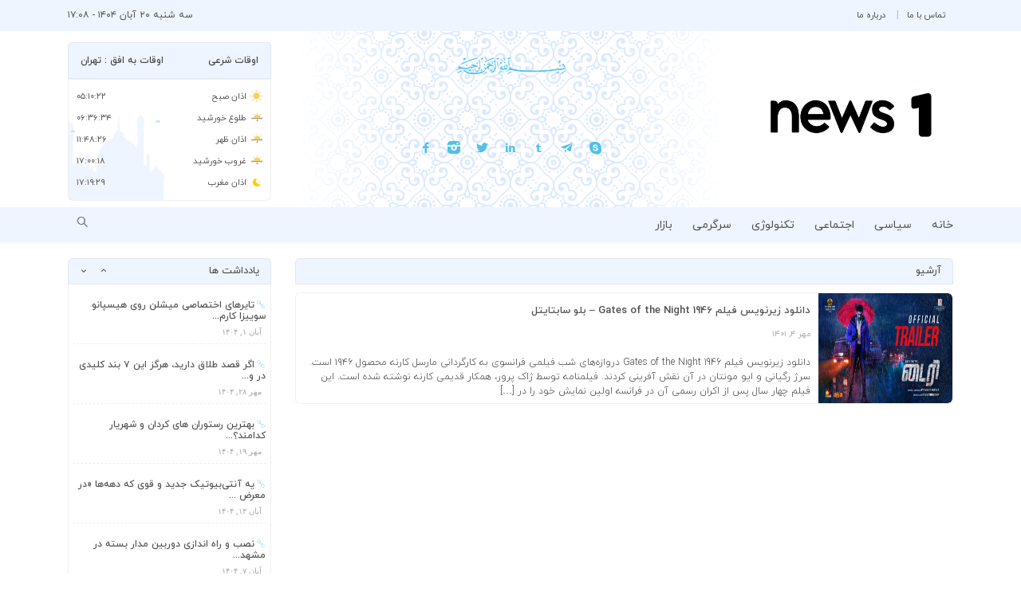

--- FILE ---
content_type: text/css
request_url: http://news-one.ir/wp-content/themes/dana/assets/css/fontim-codes.css?ver=6.8.3
body_size: 12253
content:

.fam-align-right:before { content: '\e800'; } /* '' */
.fam-ambulance:before { content: '\e801'; } /* '' */
.fam-american-sign-language-interpreting:before { content: '\e802'; } /* '' */
.fam-anchor:before { content: '\e803'; } /* '' */
.fam-angle-double-down:before { content: '\e804'; } /* '' */
.fam-angle-double-left:before { content: '\e805'; } /* '' */
.fam-angle-double-right:before { content: '\e806'; } /* '' */
.fam-angle-double-up:before { content: '\e807'; } /* '' */
.fam-angle-down:before { content: '\e808'; } /* '' */
.fam-angle-left:before { content: '\e809'; } /* '' */
.fam-angle-right:before { content: '\e80a'; } /* '' */
.fam-angle-up:before { content: '\e80b'; } /* '' */
.fam-apex:before { content: '\e80c'; } /* '' */
.fam-apex-square:before { content: '\e80d'; } /* '' */
.fam-archive:before { content: '\e80e'; } /* '' */
.fam-area-chart:before { content: '\e80f'; } /* '' */
.fam-arrow-circle-down:before { content: '\e810'; } /* '' */
.fam-arrow-circle-left:before { content: '\e811'; } /* '' */
.fam-arrow-circle-o-down:before { content: '\e812'; } /* '' */
.fam-arrow-circle-o-left:before { content: '\e813'; } /* '' */
.fam-arrow-circle-o-right:before { content: '\e814'; } /* '' */
.fam-arrow-circle-o-up:before { content: '\e815'; } /* '' */
.fam-arrow-circle-right:before { content: '\e816'; } /* '' */
.fam-arrow-circle-up:before { content: '\e817'; } /* '' */
.fam-arrow-down:before { content: '\e818'; } /* '' */
.fam-arrow-down-alt:before { content: '\e819'; } /* '' */
.fam-arrow-down-left-alt:before { content: '\e81a'; } /* '' */
.fam-arrow-down-right-alt:before { content: '\e81b'; } /* '' */
.fam-arrow-left:before { content: '\e81c'; } /* '' */
.fam-arrow-left-alt:before { content: '\e81d'; } /* '' */
.fam-arrow-right:before { content: '\e81e'; } /* '' */
.fam-arrow-right-alt:before { content: '\e81f'; } /* '' */
.fam-arrows:before { content: '\e820'; } /* '' */
.fam-arrows-alt:before { content: '\e821'; } /* '' */
.fam-arrows-h:before { content: '\e822'; } /* '' */
.fam-arrows-v:before { content: '\e823'; } /* '' */
.fam-arrow-up:before { content: '\e824'; } /* '' */
.fam-arrow-up-alt:before { content: '\e825'; } /* '' */
.fam-arrow-up-left-alt:before { content: '\e826'; } /* '' */
.fam-arrow-up-right-alt:before { content: '\e827'; } /* '' */
.fam-assistive-listening-systems:before { content: '\e828'; } /* '' */
.fam-asterisk:before { content: '\e829'; } /* '' */
.fam-at:before { content: '\e82a'; } /* '' */
.fam-audio-description:before { content: '\e82b'; } /* '' */
.fam-awesome-face:before { content: '\e82c'; } /* '' */
.fam-backward:before { content: '\e82d'; } /* '' */
.fam-badge-list:before { content: '\e82e'; } /* '' */
.fam-badges:before { content: '\e82f'; } /* '' */
.fam-balance-scale:before { content: '\e830'; } /* '' */
.fam-ban:before { content: '\e831'; } /* '' */
.fam-bar-chart:before { content: '\e832'; } /* '' */
.fam-bar-chart-horizontal:before { content: '\e833'; } /* '' */
.fam-barcode:before { content: '\e834'; } /* '' */
.fam-bath:before { content: '\e835'; } /* '' */
.fam-battery-empty:before { content: '\e836'; } /* '' */
.fam-battery-full:before { content: '\e837'; } /* '' */
.fam-battery-half:before { content: '\e838'; } /* '' */
.fam-battery-quarter:before { content: '\e839'; } /* '' */
.fam-battery-three-quarters:before { content: '\e83a'; } /* '' */
.fam-battleship:before { content: '\e83b'; } /* '' */
.fam-beer:before { content: '\e83c'; } /* '' */
.fam-bell:before { content: '\e83d'; } /* '' */
.fam-bell-o:before { content: '\e83e'; } /* '' */
.fam-bell-slash:before { content: '\e83f'; } /* '' */
.fam-bell-slash-o:before { content: '\e840'; } /* '' */
.fam-bicycle:before { content: '\e841'; } /* '' */
.fam-binoculars:before { content: '\e842'; } /* '' */
.fam-birthday-cake:before { content: '\e843'; } /* '' */
.fam-bitcoin:before { content: '\e844'; } /* '' */
.fam-blind:before { content: '\e845'; } /* '' */
.fam-bold:before { content: '\e846'; } /* '' */
.fam-bomb:before { content: '\e847'; } /* '' */
.fam-book:before { content: '\e848'; } /* '' */
.fam-bookmark:before { content: '\e849'; } /* '' */
.fam-bookmark-o:before { content: '\e84a'; } /* '' */
.fam-box-arrow-in-east:before { content: '\e84b'; } /* '' */
.fam-box-arrow-in-ne:before { content: '\e84c'; } /* '' */
.fam-box-arrow-in-north:before { content: '\e84d'; } /* '' */
.fam-box-arrow-in-nw:before { content: '\e84e'; } /* '' */
.fam-box-arrow-in-se:before { content: '\e84f'; } /* '' */
.fam-box-arrow-in-south:before { content: '\e850'; } /* '' */
.fam-box-arrow-in-sw:before { content: '\e851'; } /* '' */
.fam-box-arrow-in-west:before { content: '\e852'; } /* '' */
.fam-box-arrow-out-east:before { content: '\e853'; } /* '' */
.fam-box-arrow-out-north:before { content: '\e854'; } /* '' */
.fam-box-arrow-out-nw:before { content: '\e855'; } /* '' */
.fam-box-arrow-out-se:before { content: '\e856'; } /* '' */
.fam-box-arrow-out-south:before { content: '\e857'; } /* '' */
.fam-box-arrow-out-sw:before { content: '\e858'; } /* '' */
.fam-box-arrow-out-west:before { content: '\e859'; } /* '' */
.fam-box-plot-chart:before { content: '\e85a'; } /* '' */
.fam-braille:before { content: '\e85b'; } /* '' */
.fam-breadcrumb:before { content: '\e85c'; } /* '' */
.fam-briefcase:before { content: '\e85d'; } /* '' */
.fam-bubble-chart:before { content: '\e85e'; } /* '' */
.fam-bug:before { content: '\e85f'; } /* '' */
.fam-building:before { content: '\e860'; } /* '' */
.fam-building-o:before { content: '\e861'; } /* '' */
.fam-bullhorn:before { content: '\e862'; } /* '' */
.fam-bullseye:before { content: '\e863'; } /* '' */
.fam-bus:before { content: '\e864'; } /* '' */
.fam-button:before { content: '\e865'; } /* '' */
.fam-button-container:before { content: '\e866'; } /* '' */
.fam-button-group:before { content: '\e867'; } /* '' */
.fam-calculator:before { content: '\e868'; } /* '' */
.fam-calendar:before { content: '\e869'; } /* '' */
.fam-calendar-alarm:before { content: '\e86a'; } /* '' */
.fam-calendar-arrow-down:before { content: '\e86b'; } /* '' */
.fam-calendar-arrow-up:before { content: '\e86c'; } /* '' */
.fam-calendar-ban:before { content: '\e86d'; } /* '' */
.fam-calendar-bookmark:before { content: '\e86e'; } /* '' */
.fam-calendar-chart:before { content: '\e86f'; } /* '' */
.fam-calendar-check-o:before { content: '\e870'; } /* '' */
.fam-calendar-clock:before { content: '\e871'; } /* '' */
.fam-calendar-edit:before { content: '\e872'; } /* '' */
.fam-calendar-file:before { content: '\e873'; } /* '' */
.fam-calendar-heart:before { content: '\e874'; } /* '' */
.fam-calendar-lock:before { content: '\e875'; } /* '' */
.fam-calendar-minus-o:before { content: '\e876'; } /* '' */
.fam-calendar-new:before { content: '\e877'; } /* '' */
.fam-calendar-o:before { content: '\e878'; } /* '' */
.fam-calendar-plus-o:before { content: '\e879'; } /* '' */
.fam-calendar-pointer:before { content: '\e87a'; } /* '' */
.fam-calendar-search:before { content: '\e87b'; } /* '' */
.fam-calendar-times-o:before { content: '\e87c'; } /* '' */
.fam-calendar-user:before { content: '\e87d'; } /* '' */
.fam-calendar-wrench:before { content: '\e87e'; } /* '' */
.fam-camera:before { content: '\e87f'; } /* '' */
.fam-camera-retro:before { content: '\e880'; } /* '' */
.fam-car:before { content: '\e881'; } /* '' */
.fam-cards:before { content: '\e882'; } /* '' */
.fam-caret-down:before { content: '\e883'; } /* '' */
.fam-caret-left:before { content: '\e884'; } /* '' */
.fam-caret-right:before { content: '\e885'; } /* '' */
.fam-caret-up:before { content: '\e886'; } /* '' */
.fam-carousel:before { content: '\e887'; } /* '' */
.fam-cart-arrow-down:before { content: '\e888'; } /* '' */
.fam-cart-arrow-up:before { content: '\e889'; } /* '' */
.fam-cart-check:before { content: '\e88a'; } /* '' */
.fam-tumbler:before { content: '\e88b'; } /* '' */
.fam-cart-empty:before { content: '\e88c'; } /* '' */
.fam-cart-full:before { content: '\e88d'; } /* '' */
.fam-cart-heart:before { content: '\e88e'; } /* '' */
.fam-cart-lock:before { content: '\e88f'; } /* '' */
.fam-cart-magnifying-glass:before { content: '\e890'; } /* '' */
.fam-cart-plus:before { content: '\e891'; } /* '' */
.fam-cart-times:before { content: '\e892'; } /* '' */
.fam-cc:before { content: '\e893'; } /* '' */
.fam-certificate:before { content: '\e894'; } /* '' */
.fam-change-case:before { content: '\e895'; } /* '' */
.fam-check:before { content: '\e896'; } /* '' */
.fam-check-circle:before { content: '\e897'; } /* '' */
.fam-check-circle-o:before { content: '\e898'; } /* '' */
.fam-check-square:before { content: '\e899'; } /* '' */
.fam-check-square-o:before { content: '\e89a'; } /* '' */
.fam-chevron-circle-down:before { content: '\e89b'; } /* '' */
.fam-chevron-circle-left:before { content: '\e89c'; } /* '' */
.fam-chevron-circle-right:before { content: '\e89d'; } /* '' */
.fam-chevron-circle-up:before { content: '\e89e'; } /* '' */
.fam-chevron-down:before { content: '\e89f'; } /* '' */
.fam-chevron-left:before { content: '\e8a0'; } /* '' */
.fam-chevron-right:before { content: '\e8a1'; } /* '' */
.fam-chevron-up:before { content: '\e8a2'; } /* '' */
.fam-child:before { content: '\e8a3'; } /* '' */
.fam-circle:before { content: '\e8a4'; } /* '' */
.fam-circle-0-8:before { content: '\e8a5'; } /* '' */
.fam-circle-1-8:before { content: '\e8a6'; } /* '' */
.fam-circle-2-8:before { content: '\e8a7'; } /* '' */
.fam-circle-3-8:before { content: '\e8a8'; } /* '' */
.fam-circle-4-8:before { content: '\e8a9'; } /* '' */
.fam-circle-5-8:before { content: '\e8aa'; } /* '' */
.fam-circle-6-8:before { content: '\e8ab'; } /* '' */
.fam-circle-7-8:before { content: '\e8ac'; } /* '' */
.fam-circle-8-8:before { content: '\e8ad'; } /* '' */
.fam-circle-arrow-in-east:before { content: '\e8ae'; } /* '' */
.fam-circle-arrow-in-ne:before { content: '\e8af'; } /* '' */
.fam-circle-arrow-in-north:before { content: '\e8b0'; } /* '' */
.fam-circle-arrow-in-nw:before { content: '\e8b1'; } /* '' */
.fam-circle-arrow-in-se:before { content: '\e8b2'; } /* '' */
.fam-circle-arrow-in-south:before { content: '\e8b3'; } /* '' */
.fam-circle-arrow-in-sw:before { content: '\e8b4'; } /* '' */
.fam-circle-arrow-in-west:before { content: '\e8b5'; } /* '' */
.fam-circle-arrow-out-east:before { content: '\e8b6'; } /* '' */
.fam-circle-arrow-out-ne:before { content: '\e8b7'; } /* '' */
.fam-circle-arrow-out-north:before { content: '\e8b8'; } /* '' */
.fam-circle-arrow-out-nw:before { content: '\e8b9'; } /* '' */
.fam-circle-arrow-out-se:before { content: '\e8ba'; } /* '' */
.fam-circle-arrow-out-south:before { content: '\e8bb'; } /* '' */
.fam-circle-arrow-out-sw:before { content: '\e8bc'; } /* '' */
.fam-circle-arrow-out-west:before { content: '\e8bd'; } /* '' */
.fam-circle-o:before { content: '\e8be'; } /* '' */
.fam-circle-o-notch:before { content: '\e8bf'; } /* '' */
.fam-circle-thin:before { content: '\e8c0'; } /* '' */
.fam-clipboard:before { content: '\e8c1'; } /* '' */
.fam-clipboard-arrow-down:before { content: '\e8c2'; } /* '' */
.fam-clipboard-arrow-up:before { content: '\e8c3'; } /* '' */
.fam-clipboard-ban:before { content: '\e8c4'; } /* '' */
.fam-clipboard-bookmark:before { content: '\e8c5'; } /* '' */
.fam-clipboard-chart:before { content: '\e8c6'; } /* '' */
.fam-clipboard-check:before { content: '\e8c7'; } /* '' */
.fam-clipboard-check-alt:before { content: '\e8c8'; } /* '' */
.fam-clipboard-clock:before { content: '\e8c9'; } /* '' */
.fam-clipboard-edit:before { content: '\e8ca'; } /* '' */
.fam-clipboard-heart:before { content: '\e8cb'; } /* '' */
.fam-clipboard-list:before { content: '\e8cc'; } /* '' */
.fam-clipboard-lock:before { content: '\e8cd'; } /* '' */
.fam-clipboard-new:before { content: '\e8ce'; } /* '' */
.fam-clipboard-plus:before { content: '\e8cf'; } /* '' */
.fam-clipboard-pointer:before { content: '\e8d0'; } /* '' */
.fam-clipboard-search:before { content: '\e8d1'; } /* '' */
.fam-clipboard-user:before { content: '\e8d2'; } /* '' */
.fam-clipboard-wrench:before { content: '\e8d3'; } /* '' */
.fam-clipboard-x:before { content: '\e8d4'; } /* '' */
.fam-clock-o:before { content: '\e8d5'; } /* '' */
.fam-clone:before { content: '\e8d6'; } /* '' */
.fam-cloud:before { content: '\e8d7'; } /* '' */
.fam-cloud-ban:before { content: '\e8d8'; } /* '' */
.fam-cloud-bookmark:before { content: '\e8d9'; } /* '' */
.fam-cloud-chart:before { content: '\e8da'; } /* '' */
.fam-cloud-check:before { content: '\e8db'; } /* '' */
.fam-cloud-clock:before { content: '\e8dc'; } /* '' */
.fam-cloud-cursor:before { content: '\e8dd'; } /* '' */
.fam-cloud-download:before { content: '\e8de'; } /* '' */
.fam-cloud-edit:before { content: '\e8df'; } /* '' */
.fam-cloud-file:before { content: '\e8e0'; } /* '' */
.fam-cloud-heart:before { content: '\e8e1'; } /* '' */
.fam-cloud-lock:before { content: '\e8e2'; } /* '' */
.fam-cloud-new:before { content: '\e8e3'; } /* '' */
.fam-cloud-play:before { content: '\e8e4'; } /* '' */
.fam-cloud-plus:before { content: '\e8e5'; } /* '' */
.fam-cloud-pointer:before { content: '\e8e6'; } /* '' */
.fam-cloud-search:before { content: '\e8e7'; } /* '' */
.fam-cloud-upload:before { content: '\e8e8'; } /* '' */
.fam-cloud-user:before { content: '\e8e9'; } /* '' */
.fam-cloud-wrench:before { content: '\e8ea'; } /* '' */
.fam-cloud-x:before { content: '\e8eb'; } /* '' */
.fam-code:before { content: '\e8ec'; } /* '' */
.fam-code-fork:before { content: '\e8ed'; } /* '' */
.fam-code-group:before { content: '\e8ee'; } /* '' */
.fam-coffee:before { content: '\e8ef'; } /* '' */
.fam-collapsible:before { content: '\e8f0'; } /* '' */
.fam-columns:before { content: '\e8f1'; } /* '' */
.fam-combo-chart:before { content: '\e8f2'; } /* '' */
.fam-comment:before { content: '\e8f3'; } /* '' */
.fam-commenting:before { content: '\e8f4'; } /* '' */
.fam-commenting-o:before { content: '\e8f5'; } /* '' */
.fam-comment-o:before { content: '\e8f6'; } /* '' */
.fam-comments:before { content: '\e8f7'; } /* '' */
.fam-comments-o:before { content: '\e8f8'; } /* '' */
.fam-compass:before { content: '\e8f9'; } /* '' */
.fam-compress:before { content: '\e8fa'; } /* '' */
.fam-contacts:before { content: '\e8fb'; } /* '' */
.fam-copy:before { content: '\e8fc'; } /* '' */
.fam-copyright:before { content: '\e8fd'; } /* '' */
.fam-creative-commons:before { content: '\e8fe'; } /* '' */
.fam-credit-card:before { content: '\e8ff'; } /* '' */
.fam-credit-card-alt:before { content: '\e900'; } /* '' */
.fam-credit-card-terminal:before { content: '\e901'; } /* '' */
.fam-crop:before { content: '\e902'; } /* '' */
.fam-crosshairs:before { content: '\e903'; } /* '' */
.fam-cube:before { content: '\e904'; } /* '' */
.fam-cubes:before { content: '\e905'; } /* '' */
.fam-cutlery:before { content: '\e906'; } /* '' */
.fam-database:before { content: '\e907'; } /* '' */
.fam-database-arrow-down:before { content: '\e908'; } /* '' */
.fam-database-arrow-up:before { content: '\e909'; } /* '' */
.fam-database-ban:before { content: '\e90a'; } /* '' */
.fam-database-bookmark:before { content: '\e90b'; } /* '' */
.fam-database-chart:before { content: '\e90c'; } /* '' */
.fam-database-check:before { content: '\e90d'; } /* '' */
.fam-database-clock:before { content: '\e90e'; } /* '' */
.fam-database-cursor:before { content: '\e90f'; } /* '' */
.fam-database-edit:before { content: '\e910'; } /* '' */
.fam-database-file:before { content: '\e911'; } /* '' */
.fam-database-heart:before { content: '\e912'; } /* '' */
.fam-database-lock:before { content: '\e913'; } /* '' */
.fam-database-new:before { content: '\e914'; } /* '' */
.fam-database-play:before { content: '\e915'; } /* '' */
.fam-database-plus:before { content: '\e916'; } /* '' */
.fam-database-pointer:before { content: '\e917'; } /* '' */
.fam-database-search:before { content: '\e918'; } /* '' */
.fam-database-user:before { content: '\e919'; } /* '' */
.fam-database-wrench:before { content: '\e91a'; } /* '' */
.fam-database-x:before { content: '\e91b'; } /* '' */
.fam-deaf:before { content: '\e91c'; } /* '' */
.fam-design:before { content: '\e91d'; } /* '' */
.fam-desktop:before { content: '\e91e'; } /* '' */
.fam-dial-gauge-chart:before { content: '\e91f'; } /* '' */
.fam-diamond:before { content: '\e920'; } /* '' */
.fam-donut-chart:before { content: '\e921'; } /* '' */
.fam-dot-circle-o:before { content: '\e922'; } /* '' */
.fam-download:before { content: '\e923'; } /* '' */
.fam-download-alt:before { content: '\e924'; } /* '' */
.fam-dynamic-content:before { content: '\e925'; } /* '' */
.fam-eject:before { content: '\e926'; } /* '' */
.fam-ellipsis-h:before { content: '\e927'; } /* '' */
.fam-ellipsis-h-o:before { content: '\e928'; } /* '' */
.fam-ellipsis-v:before { content: '\e929'; } /* '' */
.fam-ellipsis-v-o:before { content: '\e92a'; } /* '' */
.fam-emoji-angry:before { content: '\e92b'; } /* '' */
.fam-emoji-astonished:before { content: '\e92c'; } /* '' */
.fam-emoji-big-eyes-smile:before { content: '\e92d'; } /* '' */
.fam-emoji-big-frown:before { content: '\e92e'; } /* '' */
.fam-emoji-cold-sweat:before { content: '\e92f'; } /* '' */
.fam-emoji-confounded:before { content: '\e930'; } /* '' */
.fam-emoji-confused:before { content: '\e931'; } /* '' */
.fam-emoji-cool:before { content: '\e932'; } /* '' */
.fam-emoji-cringe:before { content: '\e933'; } /* '' */
.fam-emoji-cry:before { content: '\e934'; } /* '' */
.fam-emoji-delicious:before { content: '\e935'; } /* '' */
.fam-emoji-disappointed:before { content: '\e936'; } /* '' */
.fam-emoji-disappointed-relieved:before { content: '\e937'; } /* '' */
.fam-emoji-expressionless:before { content: '\e938'; } /* '' */
.fam-emoji-fearful:before { content: '\e939'; } /* '' */
.fam-emoji-frown:before { content: '\e93a'; } /* '' */
.fam-emoji-grimace:before { content: '\e93b'; } /* '' */
.fam-emoji-grin-sweat:before { content: '\e93c'; } /* '' */
.fam-emoji-happy-smile:before { content: '\e93d'; } /* '' */
.fam-emoji-hushed:before { content: '\e93e'; } /* '' */
.fam-emoji-laughing:before { content: '\e93f'; } /* '' */
.fam-emoji-lol:before { content: '\e940'; } /* '' */
.fam-emoji-love:before { content: '\e941'; } /* '' */
.fam-emoji-mean:before { content: '\e942'; } /* '' */
.fam-emoji-nerd:before { content: '\e943'; } /* '' */
.fam-emoji-neutral:before { content: '\e944'; } /* '' */
.fam-emoji-no-mouth:before { content: '\e945'; } /* '' */
.fam-emoji-open-mouth:before { content: '\e946'; } /* '' */
.fam-emoji-pensive:before { content: '\e947'; } /* '' */
.fam-emoji-persevere:before { content: '\e948'; } /* '' */
.fam-emoji-pleased:before { content: '\e949'; } /* '' */
.fam-emoji-relieved:before { content: '\e94a'; } /* '' */
.fam-emoji-rotfl:before { content: '\e94b'; } /* '' */
.fam-emoji-scream:before { content: '\e94c'; } /* '' */
.fam-emoji-sleeping:before { content: '\e94d'; } /* '' */
.fam-emoji-sleepy:before { content: '\e94e'; } /* '' */
.fam-emoji-slight-frown:before { content: '\e94f'; } /* '' */
.fam-emoji-slight-smile:before { content: '\e950'; } /* '' */
.fam-emoji-smile:before { content: '\e951'; } /* '' */
.fam-emoji-smirk:before { content: '\e952'; } /* '' */
.fam-emoji-stuck-out-tounge:before { content: '\e953'; } /* '' */
.fam-emoji-stuck-out-tounge-closed-eyes:before { content: '\e954'; } /* '' */
.fam-emoji-stuck-out-tounge-wink:before { content: '\e955'; } /* '' */
.fam-emoji-sweet-smile:before { content: '\e956'; } /* '' */
.fam-emoji-tired:before { content: '\e957'; } /* '' */
.fam-emoji-unamused:before { content: '\e958'; } /* '' */
.fam-emoji-upside-down:before { content: '\e959'; } /* '' */
.fam-emoji-weary:before { content: '\e95a'; } /* '' */
.fam-emoji-wink:before { content: '\e95b'; } /* '' */
.fam-emoji-worry:before { content: '\e95c'; } /* '' */
.fam-emoji-zipper-mouth:before { content: '\e95d'; } /* '' */
.fam-envelope:before { content: '\e95e'; } /* '' */
.fam-envelope-arrow-down:before { content: '\e95f'; } /* '' */
.fam-envelope-arrow-up:before { content: '\e960'; } /* '' */
.fam-envelope-ban:before { content: '\e961'; } /* '' */
.fam-envelope-bookmark:before { content: '\e962'; } /* '' */
.fam-envelope-chart:before { content: '\e963'; } /* '' */
.fam-envelope-check:before { content: '\e964'; } /* '' */
.fam-envelope-clock:before { content: '\e965'; } /* '' */
.fam-envelope-cursor:before { content: '\e966'; } /* '' */
.fam-envelope-edit:before { content: '\e967'; } /* '' */
.fam-envelope-heart:before { content: '\e968'; } /* '' */
.fam-envelope-lock:before { content: '\e969'; } /* '' */
.fam-envelope-o:before { content: '\e96a'; } /* '' */
.fam-envelope-open:before { content: '\e96b'; } /* '' */
.fam-envelope-open-o:before { content: '\e96c'; } /* '' */
.fam-envelope-play:before { content: '\e96d'; } /* '' */
.fam-envelope-plus:before { content: '\e96e'; } /* '' */
.fam-envelope-pointer:before { content: '\e96f'; } /* '' */
.fam-envelope-search:before { content: '\e970'; } /* '' */
.fam-envelope-square:before { content: '\e971'; } /* '' */
.fam-envelope-user:before { content: '\e972'; } /* '' */
.fam-envelope-wrench:before { content: '\e973'; } /* '' */
.fam-envelope-x:before { content: '\e974'; } /* '' */
.fam-eraser:before { content: '\e975'; } /* '' */
.fam-euro:before { content: '\e976'; } /* '' */
.fam-exchange:before { content: '\e977'; } /* '' */
.fam-exclamation:before { content: '\e978'; } /* '' */
.fam-exclamation-circle:before { content: '\e979'; } /* '' */
.fam-exclamation-circle-o:before { content: '\e97a'; } /* '' */
.fam-exclamation-diamond:before { content: '\e97b'; } /* '' */
.fam-exclamation-diamond-o:before { content: '\e97c'; } /* '' */
.fam-exclamation-square:before { content: '\e97d'; } /* '' */
.fam-exclamation-square-o:before { content: '\e97e'; } /* '' */
.fam-exclamation-triangle-o:before { content: '\e97f'; } /* '' */
.fam-expand:before { content: '\e980'; } /* '' */
.fam-expand-collapse:before { content: '\e981'; } /* '' */
.fam-external-link:before { content: '\e982'; } /* '' */
.fam-external-link-square:before { content: '\e983'; } /* '' */
.fam-eye:before { content: '\e984'; } /* '' */
.fam-eyedropper:before { content: '\e985'; } /* '' */
.fam-eye-slash:before { content: '\e986'; } /* '' */
.fam-fast-backward:before { content: '\e987'; } /* '' */
.fam-fast-forward:before { content: '\e988'; } /* '' */
.fam-fax:before { content: '\e989'; } /* '' */
.fam-female:before { content: '\e98a'; } /* '' */
.fam-fighter-jet:before { content: '\e98b'; } /* '' */
.fam-fighter-jet-alt:before { content: '\e98c'; } /* '' */
.fam-file:before { content: '\e98d'; } /* '' */
.fam-file-arrow-down:before { content: '\e98e'; } /* '' */
.fam-file-arrow-up:before { content: '\e98f'; } /* '' */
.fam-file-ban:before { content: '\e990'; } /* '' */
.fam-file-bookmark:before { content: '\e991'; } /* '' */
.fam-file-chart:before { content: '\e992'; } /* '' */
.fam-file-check:before { content: '\e993'; } /* '' */
.fam-file-clock:before { content: '\e994'; } /* '' */
.fam-file-code-o:before { content: '\e995'; } /* '' */
.fam-file-cursor:before { content: '\e996'; } /* '' */
.fam-file-edit:before { content: '\e997'; } /* '' */
.fam-file-excel-o:before { content: '\e998'; } /* '' */
.fam-file-heart:before { content: '\e999'; } /* '' */
.fam-file-lock:before { content: '\e99a'; } /* '' */
.fam-file-new:before { content: '\e99b'; } /* '' */
.fam-file-o:before { content: '\e99c'; } /* '' */
.fam-file-pdf-o:before { content: '\e99d'; } /* '' */
.fam-file-picture-o:before { content: '\e99e'; } /* '' */
.fam-file-play:before { content: '\e99f'; } /* '' */
.fam-file-plus:before { content: '\e9a0'; } /* '' */
.fam-file-pointer:before { content: '\e9a1'; } /* '' */
.fam-file-powerpoint-o:before { content: '\e9a2'; } /* '' */
.fam-file-search:before { content: '\e9a3'; } /* '' */
.fam-file-sound-o:before { content: '\e9a4'; } /* '' */
.fam-file-sql:before { content: '\e9a5'; } /* '' */
.fam-file-text:before { content: '\e9a6'; } /* '' */
.fam-file-text-o:before { content: '\e9a7'; } /* '' */
.fam-file-user:before { content: '\e9a8'; } /* '' */
.fam-file-video-o:before { content: '\e9a9'; } /* '' */
.fam-file-word-o:before { content: '\e9aa'; } /* '' */
.fam-file-wrench:before { content: '\e9ab'; } /* '' */
.fam-file-x:before { content: '\e9ac'; } /* '' */
.fam-file-zip-o:before { content: '\e9ad'; } /* '' */
.fam-film:before { content: '\e9ae'; } /* '' */
.fam-filter:before { content: '\e9af'; } /* '' */
.fam-fire:before { content: '\e9b0'; } /* '' */
.fam-fire-extinguisher:before { content: '\e9b1'; } /* '' */
.fam-fit-to-height:before { content: '\e9b2'; } /* '' */
.fam-fit-to-size:before { content: '\e9b3'; } /* '' */
.fam-fit-to-width:before { content: '\e9b4'; } /* '' */
.fam-flag:before { content: '\e9b5'; } /* '' */
.fam-flag-checkered:before { content: '\e9b6'; } /* '' */
.fam-flag-o:before { content: '\e9b7'; } /* '' */
.fam-flash:before { content: '\e9b8'; } /* '' */
.fam-flashlight:before { content: '\e9b9'; } /* '' */
.fam-flask:before { content: '\e9ba'; } /* '' */
.fam-folder:before { content: '\e9bb'; } /* '' */
.fam-folder-arrow-down:before { content: '\e9bc'; } /* '' */
.fam-folder-arrow-up:before { content: '\e9bd'; } /* '' */
.fam-folder-ban:before { content: '\e9be'; } /* '' */
.fam-folder-bookmark:before { content: '\e9bf'; } /* '' */
.fam-folder-chart:before { content: '\e9c0'; } /* '' */
.fam-folder-check:before { content: '\e9c1'; } /* '' */
.fam-folder-clock:before { content: '\e9c2'; } /* '' */
.fam-folder-cloud:before { content: '\e9c3'; } /* '' */
.fam-folder-cursor:before { content: '\e9c4'; } /* '' */
.fam-folder-edit:before { content: '\e9c5'; } /* '' */
.fam-folder-file:before { content: '\e9c6'; } /* '' */
.fam-folder-heart:before { content: '\e9c7'; } /* '' */
.fam-folder-lock:before { content: '\e9c8'; } /* '' */
.fam-folder-network:before { content: '\e9c9'; } /* '' */
.fam-folder-new:before { content: '\e9ca'; } /* '' */
.fam-folder-o:before { content: '\e9cb'; } /* '' */
.fam-folder-open:before { content: '\e9cc'; } /* '' */
.fam-folder-open-o:before { content: '\e9cd'; } /* '' */
.fam-folder-play:before { content: '\e9ce'; } /* '' */
.fam-folder-plus:before { content: '\e9cf'; } /* '' */
.fam-folder-pointer:before { content: '\e9d0'; } /* '' */
.fam-folders:before { content: '\e9d1'; } /* '' */
.fam-folder-search:before { content: '\e9d2'; } /* '' */
.fam-folder-user:before { content: '\e9d3'; } /* '' */
.fam-folder-wrench:before { content: '\e9d4'; } /* '' */
.fam-folder-x:before { content: '\e9d5'; } /* '' */
.fam-font:before { content: '\e9d6'; } /* '' */
.fam-font-size:before { content: '\e9d7'; } /* '' */
.fam-font-size-decrease:before { content: '\e9d8'; } /* '' */
.fam-font-size-increase:before { content: '\e9d9'; } /* '' */
.fam-format:before { content: '\e9da'; } /* '' */
.fam-forms:before { content: '\e9db'; } /* '' */
.fam-forward:before { content: '\e9dc'; } /* '' */
.fam-frown-o:before { content: '\e9dd'; } /* '' */
.fam-function:before { content: '\e9de'; } /* '' */
.fam-funnel-chart:before { content: '\e9df'; } /* '' */
.fam-gamepad:before { content: '\e9e0'; } /* '' */
.fam-gantt-chart:before { content: '\e9e1'; } /* '' */
.fam-gbp:before { content: '\e9e2'; } /* '' */
.fam-gear:before { content: '\e9e3'; } /* '' */
.fam-gears:before { content: '\e9e4'; } /* '' */
.fam-genderless:before { content: '\e9e5'; } /* '' */
.fam-gift:before { content: '\e9e6'; } /* '' */
.fam-glass:before { content: '\e9e7'; } /* '' */
.fam-glasses:before { content: '\e9e8'; } /* '' */
.fam-globe:before { content: '\e9e9'; } /* '' */
.fam-hand-lizard-o:before { content: '\e9ea'; } /* '' */
.fam-hand-o-down:before { content: '\e9eb'; } /* '' */
.fam-hand-o-left:before { content: '\e9ec'; } /* '' */
.fam-hand-o-right:before { content: '\e9ed'; } /* '' */
.fam-hand-o-up:before { content: '\e9ee'; } /* '' */
.fam-hand-peace-o:before { content: '\e9ef'; } /* '' */
.fam-hand-pointer-o:before { content: '\e9f0'; } /* '' */
.fam-hand-rock-o:before { content: '\e9f1'; } /* '' */
.fam-hand-scissors-o:before { content: '\e9f2'; } /* '' */
.fam-handshake-o:before { content: '\e9f3'; } /* '' */
.fam-hand-spock-o:before { content: '\e9f4'; } /* '' */
.fam-hand-stop-o:before { content: '\e9f5'; } /* '' */
.fam-hardware:before { content: '\e9f6'; } /* '' */
.fam-hashtag:before { content: '\e9f7'; } /* '' */
.fam-hdd-o:before { content: '\e9f8'; } /* '' */
.fam-header:before { content: '\e9f9'; } /* '' */
.fam-headphones:before { content: '\e9fa'; } /* '' */
.fam-headset:before { content: '\e9fb'; } /* '' */
.fam-heart:before { content: '\e9fc'; } /* '' */
.fam-heartbeat:before { content: '\e9fd'; } /* '' */
.fam-heart-o:before { content: '\e9fe'; } /* '' */
.fam-helicopter:before { content: '\e9ff'; } /* '' */
.fam-hero:before { content: '\ea00'; } /* '' */
.fam-hipster:before { content: '\ea01'; } /* '' */
.fam-history:before { content: '\ea02'; } /* '' */
.fam-home:before { content: '\ea03'; } /* '' */
.fam-hospital-o:before { content: '\ea04'; } /* '' */
.fam-hotel:before { content: '\ea05'; } /* '' */
.fam-hourglass:before { content: '\ea06'; } /* '' */
.fam-hourglass-end:before { content: '\ea07'; } /* '' */
.fam-hourglass-half:before { content: '\ea08'; } /* '' */
.fam-hourglass-o:before { content: '\ea09'; } /* '' */
.fam-hourglass-start:before { content: '\ea0a'; } /* '' */
.fam-h-square:before { content: '\ea0b'; } /* '' */
.fam-i-cursor:before { content: '\ea0c'; } /* '' */
.fam-id-badge:before { content: '\ea0d'; } /* '' */
.fam-id-card:before { content: '\ea0e'; } /* '' */
.fam-id-card-o:before { content: '\ea0f'; } /* '' */
.fam-inbox:before { content: '\ea10'; } /* '' */
.fam-indent:before { content: '\ea11'; } /* '' */
.fam-index:before { content: '\ea12'; } /* '' */
.fam-industry:before { content: '\ea13'; } /* '' */
.fam-info:before { content: '\ea14'; } /* '' */
.fam-info-circle:before { content: '\ea15'; } /* '' */
.fam-info-circle-o:before { content: '\ea16'; } /* '' */
.fam-info-square:before { content: '\ea17'; } /* '' */
.fam-info-square-o:before { content: '\ea18'; } /* '' */
.fam-italic:before { content: '\ea19'; } /* '' */
.fam-key:before { content: '\ea1a'; } /* '' */
.fam-key-alt:before { content: '\ea1b'; } /* '' */
.fam-keyboard-o:before { content: '\ea1c'; } /* '' */
.fam-language:before { content: '\ea1d'; } /* '' */
.fam-laptop:before { content: '\ea1e'; } /* '' */
.fam-layers:before { content: '\ea1f'; } /* '' */
.fam-layout-1col-2col:before { content: '\ea20'; } /* '' */
.fam-layout-1col-3col:before { content: '\ea21'; } /* '' */
.fam-layout-1row-2row:before { content: '\ea22'; } /* '' */
.fam-layout-2col:before { content: '\ea23'; } /* '' */
.fam-layout-2col-1col:before { content: '\ea24'; } /* '' */
.fam-layout-2row:before { content: '\ea25'; } /* '' */
.fam-layout-2row-1row:before { content: '\ea26'; } /* '' */
.fam-layout-3col:before { content: '\ea27'; } /* '' */
.fam-layout-3col-1col:before { content: '\ea28'; } /* '' */
.fam-layout-3row:before { content: '\ea29'; } /* '' */
.fam-layout-blank:before { content: '\ea2a'; } /* '' */
.fam-layout-footer:before { content: '\ea2b'; } /* '' */
.fam-layout-grid-3x:before { content: '\ea2c'; } /* '' */
.fam-layout-header:before { content: '\ea2d'; } /* '' */
.fam-layout-header-1col-3col:before { content: '\ea2e'; } /* '' */
.fam-layout-header-2row:before { content: '\ea2f'; } /* '' */
.fam-layout-header-footer:before { content: '\ea30'; } /* '' */
.fam-layout-header-nav-left-cards:before { content: '\ea31'; } /* '' */
.fam-layout-header-nav-left-right-footer:before { content: '\ea32'; } /* '' */
.fam-layout-header-nav-right-cards:before { content: '\ea33'; } /* '' */
.fam-layout-header-sidebar-left:before { content: '\ea34'; } /* '' */
.fam-layout-header-sidebar-right:before { content: '\ea35'; } /* '' */
.fam-layout-list-left:before { content: '\ea36'; } /* '' */
.fam-layout-list-right:before { content: '\ea37'; } /* '' */
.fam-layout-modal-blank:before { content: '\ea38'; } /* '' */
.fam-layout-modal-columns:before { content: '\ea39'; } /* '' */
.fam-layout-modal-grid-2x:before { content: '\ea3a'; } /* '' */
.fam-layout-modal-header:before { content: '\ea3b'; } /* '' */
.fam-layout-modal-nav-left:before { content: '\ea3c'; } /* '' */
.fam-layout-modal-nav-right:before { content: '\ea3d'; } /* '' */
.fam-layout-modal-rows:before { content: '\ea3e'; } /* '' */
.fam-layout-nav-left:before { content: '\ea3f'; } /* '' */
.fam-layout-nav-left-cards:before { content: '\ea40'; } /* '' */
.fam-layout-nav-left-hamburger:before { content: '\ea41'; } /* '' */
.fam-layout-nav-left-hamburger-header:before { content: '\ea42'; } /* '' */
.fam-layout-nav-left-header-cards:before { content: '\ea43'; } /* '' */
.fam-layout-nav-left-header-header:before { content: '\ea44'; } /* '' */
.fam-layout-nav-left-right:before { content: '\ea45'; } /* '' */
.fam-layout-nav-left-right-header-footer:before { content: '\ea46'; } /* '' */
.fam-layout-nav-right:before { content: '\ea47'; } /* '' */
.fam-layout-nav-right-cards:before { content: '\ea48'; } /* '' */
.fam-layout-nav-right-hamburger:before { content: '\ea49'; } /* '' */
.fam-layout-nav-right-hamburger-header:before { content: '\ea4a'; } /* '' */
.fam-layout-nav-right-header:before { content: '\ea4b'; } /* '' */
.fam-layout-nav-right-header-cards:before { content: '\ea4c'; } /* '' */
.fam-layouts-grid-2x:before { content: '\ea4d'; } /* '' */
.fam-layout-sidebar-left:before { content: '\ea4e'; } /* '' */
.fam-layout-sidebar-right:before { content: '\ea4f'; } /* '' */
.fam-leaf:before { content: '\ea50'; } /* '' */
.fam-legal:before { content: '\ea51'; } /* '' */
.fam-lemon-o:before { content: '\ea52'; } /* '' */
.fam-level-down:before { content: '\ea53'; } /* '' */
.fam-level-up:before { content: '\ea54'; } /* '' */
.fam-lightbulb-o:before { content: '\ea55'; } /* '' */
.fam-line-area-chart:before { content: '\ea56'; } /* '' */
.fam-line-chart:before { content: '\ea57'; } /* '' */
.fam-link:before { content: '\ea58'; } /* '' */
.fam-list:before { content: '\ea59'; } /* '' */
.fam-list-alt:before { content: '\ea5a'; } /* '' */
.fam-list-ol:before { content: '\ea5b'; } /* '' */
.fam-list-ul:before { content: '\ea5c'; } /* '' */
.fam-location-arrow:before { content: '\ea5d'; } /* '' */
.fam-lock:before { content: '\ea5e'; } /* '' */
.fam-lock-check:before { content: '\ea5f'; } /* '' */
.fam-lock-file:before { content: '\ea60'; } /* '' */
.fam-lock-new:before { content: '\ea61'; } /* '' */
.fam-lock-password:before { content: '\ea62'; } /* '' */
.fam-lock-plus:before { content: '\ea63'; } /* '' */
.fam-lock-user:before { content: '\ea64'; } /* '' */
.fam-lock-x:before { content: '\ea65'; } /* '' */
.fam-long-arrow-down:before { content: '\ea66'; } /* '' */
.fam-long-arrow-left:before { content: '\ea67'; } /* '' */
.fam-long-arrow-right:before { content: '\ea68'; } /* '' */
.fam-long-arrow-up:before { content: '\ea69'; } /* '' */
.fam-low-vision:before { content: '\ea6a'; } /* '' */
.fam-magic:before { content: '\ea6b'; } /* '' */
.fam-magnet:before { content: '\ea6c'; } /* '' */
.fam-male:before { content: '\ea6d'; } /* '' */
.fam-map:before { content: '\ea6e'; } /* '' */
.fam-map-marker:before { content: '\ea6f'; } /* '' */
.fam-map-o:before { content: '\ea70'; } /* '' */
.fam-map-pin:before { content: '\ea71'; } /* '' */
.fam-map-signs:before { content: '\ea72'; } /* '' */
.fam-mars:before { content: '\ea73'; } /* '' */
.fam-mars-double:before { content: '\ea74'; } /* '' */
.fam-mars-stroke:before { content: '\ea75'; } /* '' */
.fam-mars-stroke-h:before { content: '\ea76'; } /* '' */
.fam-mars-stroke-v:before { content: '\ea77'; } /* '' */
.fam-materialized-view:before { content: '\ea78'; } /* '' */
.fam-media-list:before { content: '\ea79'; } /* '' */
.fam-medkit:before { content: '\ea7a'; } /* '' */
.fam-meh-o:before { content: '\ea7b'; } /* '' */
.fam-mercury:before { content: '\ea7c'; } /* '' */
.fam-microchip:before { content: '\ea7d'; } /* '' */
.fam-microphone:before { content: '\ea7e'; } /* '' */
.fam-microphone-slash:before { content: '\ea7f'; } /* '' */
.fam-military-vehicle:before { content: '\ea80'; } /* '' */
.fam-minus:before { content: '\ea81'; } /* '' */
.fam-minus-circle:before { content: '\ea82'; } /* '' */
.fam-minus-circle-o:before { content: '\ea83'; } /* '' */
.fam-minus-square:before { content: '\ea84'; } /* '' */
.fam-minus-square-o:before { content: '\ea85'; } /* '' */
.fam-missile:before { content: '\ea86'; } /* '' */
.fam-mobile:before { content: '\ea87'; } /* '' */
.fam-modifier-25-percent:before { content: '\ea88'; } /* '' */
.fam-modifier-50-percent:before { content: '\ea89'; } /* '' */
.fam-modifier-75-percent:before { content: '\ea8a'; } /* '' */
.fam-modifier-100-percent:before { content: '\ea8b'; } /* '' */
.fam-modifier-arrow-down:before { content: '\ea8c'; } /* '' */
.fam-modifier-arrow-left:before { content: '\ea8d'; } /* '' */
.fam-modifier-arrow-right:before { content: '\ea8e'; } /* '' */
.fam-modifier-arrow-up:before { content: '\ea8f'; } /* '' */
.fam-modifier-blank:before { content: '\ea90'; } /* '' */
.fam-modifier-check:before { content: '\ea91'; } /* '' */
.fam-modifier-circle:before { content: '\ea92'; } /* '' */
.fam-modifier-clock:before { content: '\ea93'; } /* '' */
.fam-modifier-ellipsis-h:before { content: '\ea94'; } /* '' */
.fam-modifier-ellipsis-v:before { content: '\ea95'; } /* '' */
.fam-modifier-heart:before { content: '\ea96'; } /* '' */
.fam-modifier-information:before { content: '\ea97'; } /* '' */
.fam-modifier-minus:before { content: '\ea98'; } /* '' */
.fam-modifier-pause:before { content: '\ea99'; } /* '' */
.fam-modifier-play:before { content: '\ea9a'; } /* '' */
.fam-modifier-plus:before { content: '\ea9b'; } /* '' */
.fam-modifier-sleep:before { content: '\ea9c'; } /* '' */
.fam-modifier-star:before { content: '\ea9d'; } /* '' */
.fam-modifier-stop:before { content: '\ea9e'; } /* '' */
.fam-modifier-warning:before { content: '\ea9f'; } /* '' */
.fam-modifier-x:before { content: '\eaa0'; } /* '' */
.fam-money:before { content: '\eaa1'; } /* '' */
.fam-moon-o:before { content: '\eaa2'; } /* '' */
.fam-mortar-board:before { content: '\eaa3'; } /* '' */
.fam-motorcycle:before { content: '\eaa4'; } /* '' */
.fam-mouse-pointer:before { content: '\eaa5'; } /* '' */
.fam-music:before { content: '\eaa6'; } /* '' */
.fam-network-hub:before { content: '\eaa7'; } /* '' */
.fam-network-triangle:before { content: '\eaa8'; } /* '' */
.fam-neuter:before { content: '\eaa9'; } /* '' */
.fam-newspaper-o:before { content: '\eaaa'; } /* '' */
.fam-notebook:before { content: '\eaab'; } /* '' */
.fam-number-0:before { content: '\eaac'; } /* '' */
.fam-number-0-o:before { content: '\eaad'; } /* '' */
.fam-number-1:before { content: '\eaae'; } /* '' */
.fam-number-1-o:before { content: '\eaaf'; } /* '' */
.fam-number-2:before { content: '\eab0'; } /* '' */
.fam-number-2-o:before { content: '\eab1'; } /* '' */
.fam-number-3:before { content: '\eab2'; } /* '' */
.fam-number-3-o:before { content: '\eab3'; } /* '' */
.fam-number-4:before { content: '\eab4'; } /* '' */
.fam-number-4-o:before { content: '\eab5'; } /* '' */
.fam-number-5:before { content: '\eab6'; } /* '' */
.fam-number-5-o:before { content: '\eab7'; } /* '' */
.fam-number-6:before { content: '\eab8'; } /* '' */
.fam-number-6-o:before { content: '\eab9'; } /* '' */
.fam-number-7:before { content: '\eaba'; } /* '' */
.fam-number-7-o:before { content: '\eabb'; } /* '' */
.fam-number-8:before { content: '\eabc'; } /* '' */
.fam-number-8-o:before { content: '\eabd'; } /* '' */
.fam-number-9:before { content: '\eabe'; } /* '' */
.fam-number-9-o:before { content: '\eabf'; } /* '' */
.fam-object-group:before { content: '\eac0'; } /* '' */
.fam-object-ungroup:before { content: '\eac1'; } /* '' */
.fam-office-phone:before { content: '\eac2'; } /* '' */
.fam-outdent:before { content: '\eac3'; } /* '' */
.fam-package:before { content: '\eac4'; } /* '' */
.fam-padlock:before { content: '\eac5'; } /* '' */
.fam-padlock-unlock:before { content: '\eac6'; } /* '' */
.fam-page-bottom:before { content: '\eac7'; } /* '' */
.fam-page-first:before { content: '\eac8'; } /* '' */
.fam-page-last:before { content: '\eac9'; } /* '' */
.fam-page-top:before { content: '\eaca'; } /* '' */
.fam-paint-brush:before { content: '\eacb'; } /* '' */
.fam-paperclip:before { content: '\eacc'; } /* '' */
.fam-paragraph:before { content: '\eacd'; } /* '' */
.fam-paste:before { content: '\eace'; } /* '' */
.fam-pause:before { content: '\eacf'; } /* '' */
.fam-pause-circle:before { content: '\ead0'; } /* '' */
.fam-pause-circle-o:before { content: '\ead1'; } /* '' */
.fam-paw:before { content: '\ead2'; } /* '' */
.fam-pencil:before { content: '\ead3'; } /* '' */
.fam-pencil-square:before { content: '\ead4'; } /* '' */
.fam-pencil-square-o:before { content: '\ead5'; } /* '' */
.fam-percent:before { content: '\ead6'; } /* '' */
.fam-phone:before { content: '\ead7'; } /* '' */
.fam-phone-square:before { content: '\ead8'; } /* '' */
.fam-picture-o:before { content: '\ead9'; } /* '' */
.fam-pie-chart:before { content: '\eada'; } /* '' */
.fam-pie-chart-0:before { content: '\eadb'; } /* '' */
.fam-pie-chart-5:before { content: '\eadc'; } /* '' */
.fam-pie-chart-10:before { content: '\eadd'; } /* '' */
.fam-pie-chart-15:before { content: '\eade'; } /* '' */
.fam-pie-chart-20:before { content: '\eadf'; } /* '' */
.fam-pie-chart-25:before { content: '\eae0'; } /* '' */
.fam-pie-chart-30:before { content: '\eae1'; } /* '' */
.fam-pie-chart-35:before { content: '\eae2'; } /* '' */
.fam-pie-chart-40:before { content: '\eae3'; } /* '' */
.fam-pie-chart-45:before { content: '\eae4'; } /* '' */
.fam-pie-chart-50:before { content: '\eae5'; } /* '' */
.fam-pie-chart-55:before { content: '\eae6'; } /* '' */
.fam-pie-chart-60:before { content: '\eae7'; } /* '' */
.fam-pie-chart-65:before { content: '\eae8'; } /* '' */
.fam-pie-chart-70:before { content: '\eae9'; } /* '' */
.fam-pie-chart-75:before { content: '\eaea'; } /* '' */
.fam-pie-chart-80:before { content: '\eaeb'; } /* '' */
.fam-pie-chart-85:before { content: '\eaec'; } /* '' */
.fam-pie-chart-90:before { content: '\eaed'; } /* '' */
.fam-pie-chart-95:before { content: '\eaee'; } /* '' */
.fam-pie-chart-100:before { content: '\eaef'; } /* '' */
.fam-plane:before { content: '\eaf0'; } /* '' */
.fam-play:before { content: '\eaf1'; } /* '' */
.fam-play-circle:before { content: '\eaf2'; } /* '' */
.fam-play-circle-o:before { content: '\eaf3'; } /* '' */
.fam-plug:before { content: '\eaf4'; } /* '' */
.fam-plus:before { content: '\eaf5'; } /* '' */
.fam-plus-circle:before { content: '\eaf6'; } /* '' */
.fam-plus-circle-o:before { content: '\eaf7'; } /* '' */
.fam-plus-square:before { content: '\eaf8'; } /* '' */
.fam-plus-square-o:before { content: '\eaf9'; } /* '' */
.fam-podcast:before { content: '\eafa'; } /* '' */
.fam-polar-chart:before { content: '\eafb'; } /* '' */
.fam-power-off:before { content: '\eafc'; } /* '' */
.fam-pragma:before { content: '\eafd'; } /* '' */
.fam-print:before { content: '\eafe'; } /* '' */
.fam-procedure:before { content: '\eaff'; } /* '' */
.fam-puzzle-piece:before { content: '\eb00'; } /* '' */
.fam-pyramid-chart:before { content: '\eb01'; } /* '' */
.fam-qrcode:before { content: '\eb02'; } /* '' */
.fam-question:before { content: '\eb03'; } /* '' */
.fam-question-circle:before { content: '\eb04'; } /* '' */
.fam-question-circle-o:before { content: '\eb05'; } /* '' */
.fam-question-square:before { content: '\eb06'; } /* '' */
.fam-question-square-o:before { content: '\eb07'; } /* '' */
.fam-quote-left:before { content: '\eb08'; } /* '' */
.fam-quote-right:before { content: '\eb09'; } /* '' */
.fam-radar-chart:before { content: '\eb0a'; } /* '' */
.fam-random:before { content: '\eb0b'; } /* '' */
.fam-range-chart-area:before { content: '\eb0c'; } /* '' */
.fam-range-chart-bar:before { content: '\eb0d'; } /* '' */
.fam-recycle:before { content: '\eb0e'; } /* '' */
.fam-redo-alt:before { content: '\eb0f'; } /* '' */
.fam-redo-arrow:before { content: '\eb10'; } /* '' */
.fam-refresh:before { content: '\eb11'; } /* '' */
.fam-registered:before { content: '\eb12'; } /* '' */
.fam-reorder:before { content: '\eb13'; } /* '' */
.fam-reply:before { content: '\eb14'; } /* '' */
.fam-reply-all:before { content: '\eb15'; } /* '' */
.fam-retweet:before { content: '\eb16'; } /* '' */
.fam-road:before { content: '\eb17'; } /* '' */
.fam-rocket:before { content: '\eb18'; } /* '' */
.fam-rotate-right:before { content: '\eb19'; } /* '' */
.fam-rss:before { content: '\eb1a'; } /* '' */
.fam-rss-square:before { content: '\eb1b'; } /* '' */
.fam-ruble:before { content: '\eb1c'; } /* '' */
.fam-rupee:before { content: '\eb1d'; } /* '' */
.fam-save:before { content: '\eb1e'; } /* '' */
.fam-save-as:before { content: '\eb1f'; } /* '' */
.fam-scatter-chart:before { content: '\eb20'; } /* '' */
.fam-scissors:before { content: '\eb21'; } /* '' */
.fam-search:before { content: '\eb22'; } /* '' */
.fam-search-minus:before { content: '\eb23'; } /* '' */
.fam-search-plus:before { content: '\eb24'; } /* '' */
.fam-send:before { content: '\eb25'; } /* '' */
.fam-send-o:before { content: '\eb26'; } /* '' */
.fam-sequence:before { content: '\eb27'; } /* '' */
.fam-server:before { content: '\eb28'; } /* '' */
.fam-server-arrow-down:before { content: '\eb29'; } /* '' */
.fam-server-arrow-up:before { content: '\eb2a'; } /* '' */
.fam-server-ban:before { content: '\eb2b'; } /* '' */
.fam-server-bookmark:before { content: '\eb2c'; } /* '' */
.fam-server-chart:before { content: '\eb2d'; } /* '' */
.fam-server-check:before { content: '\eb2e'; } /* '' */
.fam-server-clock:before { content: '\eb2f'; } /* '' */
.fam-server-edit:before { content: '\eb30'; } /* '' */
.fam-server-file:before { content: '\eb31'; } /* '' */
.fam-server-heart:before { content: '\eb32'; } /* '' */
.fam-server-lock:before { content: '\eb33'; } /* '' */
.fam-server-new:before { content: '\eb34'; } /* '' */
.fam-server-play:before { content: '\eb35'; } /* '' */
.fam-server-plus:before { content: '\eb36'; } /* '' */
.fam-server-pointer:before { content: '\eb37'; } /* '' */
.fam-server-search:before { content: '\eb38'; } /* '' */
.fam-server-user:before { content: '\eb39'; } /* '' */
.fam-server-wrench:before { content: '\eb3a'; } /* '' */
.fam-server-x:before { content: '\eb3b'; } /* '' */
.fam-shapes:before { content: '\eb3c'; } /* '' */
.fam-share:before { content: '\eb3d'; } /* '' */
.fam-share2:before { content: '\eb3e'; } /* '' */
.fam-share-alt:before { content: '\eb3f'; } /* '' */
.fam-share-alt-square:before { content: '\eb40'; } /* '' */
.fam-share-square:before { content: '\eb41'; } /* '' */
.fam-share-square-o:before { content: '\eb42'; } /* '' */
.fam-sheqel:before { content: '\eb43'; } /* '' */
.fam-shield:before { content: '\eb44'; } /* '' */
.fam-ship:before { content: '\eb45'; } /* '' */
.fam-shopping-bag:before { content: '\eb46'; } /* '' */
.fam-shopping-basket:before { content: '\eb47'; } /* '' */
.fam-shopping-cart:before { content: '\eb48'; } /* '' */
.fam-shower:before { content: '\eb49'; } /* '' */
.fam-signal:before { content: '\eb4a'; } /* '' */
.fam-sign-in:before { content: '\eb4b'; } /* '' */
.fam-sign-language:before { content: '\eb4c'; } /* '' */
.fam-sign-out:before { content: '\eb4d'; } /* '' */
.fam-sitemap:before { content: '\eb4e'; } /* '' */
.fam-sitemap-horizontal:before { content: '\eb4f'; } /* '' */
.fam-sitemap-vertical:before { content: '\eb50'; } /* '' */
.fam-sliders:before { content: '\eb51'; } /* '' */
.fam-smile-o:before { content: '\eb52'; } /* '' */
.fam-snowflake:before { content: '\eb53'; } /* '' */
.fam-soccer-ball-o:before { content: '\eb54'; } /* '' */
.fam-sort-alpha-asc:before { content: '\eb55'; } /* '' */
.fam-sort-alpha-desc:before { content: '\eb56'; } /* '' */
.fam-sort-amount-asc:before { content: '\eb57'; } /* '' */
.fam-sort-amount-desc:before { content: '\eb58'; } /* '' */
.fam-sort-down:before { content: '\eb59'; } /* '' */
.fam-sort-numeric-asc:before { content: '\eb5a'; } /* '' */
.fam-sort-numeric-desc:before { content: '\eb5b'; } /* '' */
.fam-sort-up:before { content: '\eb5c'; } /* '' */
.fam-space-shuttle:before { content: '\eb5d'; } /* '' */
.fam-spinner:before { content: '\eb5e'; } /* '' */
.fam-spoon:before { content: '\eb5f'; } /* '' */
.fam-square:before { content: '\eb60'; } /* '' */
.fam-square-o:before { content: '\eb61'; } /* '' */
.fam-square-selected-o:before { content: '\eb62'; } /* '' */
.fam-star:before { content: '\eb63'; } /* '' */
.fam-star-half:before { content: '\eb64'; } /* '' */
.fam-star-half-o:before { content: '\eb65'; } /* '' */
.fam-star-o:before { content: '\eb66'; } /* '' */
.fam-step-backward:before { content: '\eb67'; } /* '' */
.fam-step-forward:before { content: '\eb68'; } /* '' */
.fam-stethoscope:before { content: '\eb69'; } /* '' */
.fam-sticky-note:before { content: '\eb6a'; } /* '' */
.fam-sticky-note-o:before { content: '\eb6b'; } /* '' */
.fam-stock-chart:before { content: '\eb6c'; } /* '' */
.fam-stop:before { content: '\eb6d'; } /* '' */
.fam-stop-circle:before { content: '\eb6e'; } /* '' */
.fam-stop-circle-o:before { content: '\eb6f'; } /* '' */
.fam-street-view:before { content: '\eb70'; } /* '' */
.fam-strikethrough:before { content: '\eb71'; } /* '' */
.fam-subscript:before { content: '\eb72'; } /* '' */
.fam-subway:before { content: '\eb73'; } /* '' */
.fam-suitcase:before { content: '\eb74'; } /* '' */
.fam-sun-o:before { content: '\eb75'; } /* '' */
.fam-superscript:before { content: '\eb76'; } /* '' */
.fam-support:before { content: '\eb77'; } /* '' */
.fam-synonym:before { content: '\eb78'; } /* '' */
.fam-table:before { content: '\eb79'; } /* '' */
.fam-table-arrow-down:before { content: '\eb7a'; } /* '' */
.fam-table-arrow-up:before { content: '\eb7b'; } /* '' */
.fam-table-ban:before { content: '\eb7c'; } /* '' */
.fam-table-bookmark:before { content: '\eb7d'; } /* '' */
.fam-table-chart:before { content: '\eb7e'; } /* '' */
.fam-table-check:before { content: '\eb7f'; } /* '' */
.fam-table-clock:before { content: '\eb80'; } /* '' */
.fam-table-cursor:before { content: '\eb81'; } /* '' */
.fam-table-edit:before { content: '\eb82'; } /* '' */
.fam-table-file:before { content: '\eb83'; } /* '' */
.fam-table-heart:before { content: '\eb84'; } /* '' */
.fam-table-lock:before { content: '\eb85'; } /* '' */
.fam-table-new:before { content: '\eb86'; } /* '' */
.fam-table-play:before { content: '\eb87'; } /* '' */
.fam-table-plus:before { content: '\eb88'; } /* '' */
.fam-table-pointer:before { content: '\eb89'; } /* '' */
.fam-table-search:before { content: '\eb8a'; } /* '' */
.fam-tablet:before { content: '\eb8b'; } /* '' */
.fam-table-user:before { content: '\eb8c'; } /* '' */
.fam-table-wrench:before { content: '\eb8d'; } /* '' */
.fam-table-x:before { content: '\eb8e'; } /* '' */
.fam-tabs:before { content: '\eb8f'; } /* '' */
.fam-tachometer:before { content: '\eb90'; } /* '' */
.fam-tag:before { content: '\eb91'; } /* '' */
.fam-tags:before { content: '\eb92'; } /* '' */
.fam-tank:before { content: '\eb93'; } /* '' */
.fam-tasks:before { content: '\eb94'; } /* '' */
.fam-taxi:before { content: '\eb95'; } /* '' */
.fam-terminal:before { content: '\eb96'; } /* '' */
.fam-text-height:before { content: '\eb97'; } /* '' */
.fam-text-width:before { content: '\eb98'; } /* '' */
.fam-th:before { content: '\eb99'; } /* '' */
.fam-thermometer:before { content: '\eb9a'; } /* '' */
.fam-thermometer-empty:before { content: '\eb9b'; } /* '' */
.fam-thermometer-half:before { content: '\eb9c'; } /* '' */
.fam-thermometer-quarter:before { content: '\eb9d'; } /* '' */
.fam-thermometer-three-quarters:before { content: '\eb9e'; } /* '' */
.fam-th-large:before { content: '\eb9f'; } /* '' */
.fam-th-list:before { content: '\eba0'; } /* '' */
.fam-thumbs-down:before { content: '\eba1'; } /* '' */
.fam-thumbs-o-down:before { content: '\eba2'; } /* '' */
.fam-thumbs-o-up:before { content: '\eba3'; } /* '' */
.fam-thumbs-up:before { content: '\eba4'; } /* '' */
.fam-thumb-tack:before { content: '\eba5'; } /* '' */
.fam-ticket:before { content: '\eba6'; } /* '' */
.fam-tiles-2x2:before { content: '\eba7'; } /* '' */
.fam-tiles-8:before { content: '\eba8'; } /* '' */
.fam-tiles-9:before { content: '\eba9'; } /* '' */
.fam-times:before { content: '\ebaa'; } /* '' */
.fam-times-circle:before { content: '\ebab'; } /* '' */
.fam-times-circle-o:before { content: '\ebac'; } /* '' */
.fam-times-rectangle:before { content: '\ebad'; } /* '' */
.fam-times-rectangle-o:before { content: '\ebae'; } /* '' */
.fam-times-square:before { content: '\ebaf'; } /* '' */
.fam-times-square-o:before { content: '\ebb0'; } /* '' */
.fam-tint:before { content: '\ebb1'; } /* '' */
.fam-toggle-down:before { content: '\ebb2'; } /* '' */
.fam-toggle-left:before { content: '\ebb3'; } /* '' */
.fam-toggle-off:before { content: '\ebb4'; } /* '' */
.fam-toggle-on:before { content: '\ebb5'; } /* '' */
.fam-toggle-right:before { content: '\ebb6'; } /* '' */
.fam-toggle-up:before { content: '\ebb7'; } /* '' */
.fam-tools:before { content: '\ebb8'; } /* '' */
.fam-trademark:before { content: '\ebb9'; } /* '' */
.fam-train:before { content: '\ebba'; } /* '' */
.fam-transgender:before { content: '\ebbb'; } /* '' */
.fam-transgender-alt:before { content: '\ebbc'; } /* '' */
.fam-trash:before { content: '\ebbd'; } /* '' */
.fam-trash-o:before { content: '\ebbe'; } /* '' */
.fam-tree:before { content: '\ebbf'; } /* '' */
.fam-tree-org:before { content: '\ebc0'; } /* '' */
.fam-trigger:before { content: '\ebc1'; } /* '' */
.fam-trophy:before { content: '\ebc2'; } /* '' */
.fam-truck:before { content: '\ebc3'; } /* '' */
.fam-tty:before { content: '\ebc4'; } /* '' */
.fam-turkish-lira:before { content: '\ebc5'; } /* '' */
.fam-tv:before { content: '\ebc6'; } /* '' */
.fam-umbrella:before { content: '\ebc7'; } /* '' */
.fam-underline:before { content: '\ebc8'; } /* '' */
.fam-undo:before { content: '\ebc9'; } /* '' */
.fam-undo-alt:before { content: '\ebca'; } /* '' */
.fam-undo-arrow:before { content: '\ebcb'; } /* '' */
.fam-universal-access:before { content: '\ebcc'; } /* '' */
.fam-university:before { content: '\ebcd'; } /* '' */
.fam-unlink:before { content: '\ebce'; } /* '' */
.fam-unlock:before { content: '\ebcf'; } /* '' */
.fam-unlock-alt:before { content: '\ebd0'; } /* '' */
.fam-unsorted:before { content: '\ebd1'; } /* '' */
.fam-upload:before { content: '\ebd2'; } /* '' */
.fam-upload-alt:before { content: '\ebd3'; } /* '' */
.fam-usd:before { content: '\ebd4'; } /* '' */
.fam-user:before { content: '\ebd5'; } /* '' */
.fam-user-arrow-down:before { content: '\ebd6'; } /* '' */
.fam-user-arrow-up:before { content: '\ebd7'; } /* '' */
.fam-user-ban:before { content: '\ebd8'; } /* '' */
.fam-user-chart:before { content: '\ebd9'; } /* '' */
.fam-user-check:before { content: '\ebda'; } /* '' */
.fam-user-circle:before { content: '\ebdb'; } /* '' */
.fam-user-circle-o:before { content: '\ebdc'; } /* '' */
.fam-user-clock:before { content: '\ebdd'; } /* '' */
.fam-user-cursor:before { content: '\ebde'; } /* '' */
.fam-user-edit:before { content: '\ebdf'; } /* '' */
.fam-user-graduate:before { content: '\ebe0'; } /* '' */
.fam-user-headset:before { content: '\ebe1'; } /* '' */
.fam-user-heart:before { content: '\ebe2'; } /* '' */
.fam-user-lock:before { content: '\ebe3'; } /* '' */
.fam-user-magnifying-glass:before { content: '\ebe4'; } /* '' */
.fam-user-man:before { content: '\ebe5'; } /* '' */
.fam-user-md:before { content: '\ebe6'; } /* '' */
.fam-user-play:before { content: '\ebe7'; } /* '' */
.fam-user-plus:before { content: '\ebe8'; } /* '' */
.fam-user-pointer:before { content: '\ebe9'; } /* '' */
.fam-users:before { content: '\ebea'; } /* '' */
.fam-users-chat:before { content: '\ebeb'; } /* '' */
.fam-user-secret:before { content: '\ebec'; } /* '' */
.fam-user-woman:before { content: '\ebed'; } /* '' */
.fam-user-wrench:before { content: '\ebee'; } /* '' */
.fam-user-x:before { content: '\ebef'; } /* '' */
.fam-variable:before { content: '\ebf0'; } /* '' */
.fam-venus:before { content: '\ebf1'; } /* '' */
.fam-venus-double:before { content: '\ebf2'; } /* '' */
.fam-venus-mars:before { content: '\ebf3'; } /* '' */
.fam-video-camera:before { content: '\ebf4'; } /* '' */
.fam-volume-control-phone:before { content: '\ebf5'; } /* '' */
.fam-volume-down:before { content: '\ebf6'; } /* '' */
.fam-volume-off:before { content: '\ebf7'; } /* '' */
.fam-volume-up:before { content: '\ebf8'; } /* '' */
.fam-warning:before { content: '\ebf9'; } /* '' */
.fam-wheelchair:before { content: '\ebfa'; } /* '' */
.fam-wheelchair-alt:before { content: '\ebfb'; } /* '' */
.fam-wifi:before { content: '\ebfc'; } /* '' */
.fam-window:before { content: '\ebfd'; } /* '' */
.fam-window-alt:before { content: '\ebfe'; } /* '' */
.fam-window-alt-2:before { content: '\ebff'; } /* '' */
.fam-window-arrow-down:before { content: '\ec00'; } /* '' */
.fam-window-arrow-up:before { content: '\ec01'; } /* '' */
.fam-window-ban:before { content: '\ec02'; } /* '' */
.fam-window-bookmark:before { content: '\ec03'; } /* '' */
.fam-window-chart:before { content: '\ec04'; } /* '' */
.fam-window-check:before { content: '\ec05'; } /* '' */
.fam-window-clock:before { content: '\ec06'; } /* '' */
.fam-window-cursor:before { content: '\ec07'; } /* '' */
.fam-window-edit:before { content: '\ec08'; } /* '' */
.fam-window-file:before { content: '\ec09'; } /* '' */
.fam-window-heart:before { content: '\ec0a'; } /* '' */
.fam-window-lock:before { content: '\ec0b'; } /* '' */
.fam-window-maximize:before { content: '\ec0c'; } /* '' */
.fam-window-minimize:before { content: '\ec0d'; } /* '' */
.fam-window-new:before { content: '\ec0e'; } /* '' */
.fam-window-play:before { content: '\ec0f'; } /* '' */
.fam-window-plus:before { content: '\ec10'; } /* '' */
.fam-window-pointer:before { content: '\ec11'; } /* '' */
.fam-window-restore:before { content: '\ec12'; } /* '' */
.fam-window-search:before { content: '\ec13'; } /* '' */
.fam-window-terminal:before { content: '\ec14'; } /* '' */
.fam-window-user:before { content: '\ec15'; } /* '' */
.fam-window-wrench:before { content: '\ec16'; } /* '' */
.fam-window-x:before { content: '\ec17'; } /* '' */
.fam-wizard:before { content: '\ec18'; } /* '' */
.fam-won:before { content: '\ec19'; } /* '' */
.fam-wrench:before { content: '\ec1a'; } /* '' */
.fam-x-axis:before { content: '\ec1b'; } /* '' */
.fam-y1-axis:before { content: '\ec1c'; } /* '' */
.fam-y2-axis:before { content: '\ec1d'; } /* '' */
.fam-y-axis:before { content: '\ec1e'; } /* '' */
.fam-yen:before { content: '\ec1f'; } /* '' */
.fam-address-book:before { content: '\ec20'; } /* '' */
.fam-address-book-o:before { content: '\ec21'; } /* '' */
.fam-address-card:before { content: '\ec22'; } /* '' */
.fam-address-card-o:before { content: '\ec23'; } /* '' */
.fam-adjust:before { content: '\ec24'; } /* '' */
.fam-alert:before { content: '\ec25'; } /* '' */
.fam-align-center:before { content: '\ec26'; } /* '' */
.fam-align-justify:before { content: '\ec27'; } /* '' */
.fam-align-left:before { content: '\ec28'; } /* '' */
.fam-crown:before { content: '\ec29'; } /* '' */
.fam-windows:before { content: '\ec2a'; } /* '' */
.fam-plancast:before { content: '\ec2b'; } /* '' */
.fam-appstore:before { content: '\ec2c'; } /* '' */
.fam-vimeo-1:before { content: '\ec2d'; } /* '' */
.fam-android:before { content: '\ec2e'; } /* '' */
.fam-user-1:before { content: '\ec2f'; } /* '' */
.fam-users-1:before { content: '\ec30'; } /* '' */
.fam-user-add:before { content: '\ec31'; } /* '' */
.fam-user-delete:before { content: '\ec32'; } /* '' */
.fam-user-outline:before { content: '\ec33'; } /* '' */
.fam-users-outline:before { content: '\ec34'; } /* '' */
.fam-user-add-outline:before { content: '\ec35'; } /* '' */
.fam-user-delete-outline:before { content: '\ec36'; } /* '' */
.fam-star-1:before { content: '\ec37'; } /* '' */
.fam-star-filled:before { content: '\ec38'; } /* '' */
.fam-th-large-1:before { content: '\ec39'; } /* '' */
.fam-th-list-1:before { content: '\ec3a'; } /* '' */
.fam-th-list-outline:before { content: '\ec3b'; } /* '' */
.fam-th-1:before { content: '\ec3c'; } /* '' */
.fam-th-outline:before { content: '\ec3d'; } /* '' */
.fam-th-large-outline:before { content: '\ec3e'; } /* '' */
.fam-picture:before { content: '\ec3f'; } /* '' */
.fam-eye-1:before { content: '\ec40'; } /* '' */
.fam-rss-1:before { content: '\ec41'; } /* '' */
.fam-twitter-1:before { content: '\ec42'; } /* '' */
.fam-skype-1:before { content: '\ec43'; } /* '' */
.fam-certificate-2:before { content: '\ec44'; } /* '' */
.fam-certificate-outline:before { content: '\ec45'; } /* '' */
.fam-skype-outline:before { content: '\ec46'; } /* '' */
.fam-pinterest:before { content: '\ec47'; } /* '' */
.fam-linkedin-1:before { content: '\ec48'; } /* '' */
.fam-github-1:before { content: '\ec49'; } /* '' */
.fam-facebook-1:before { content: '\ec4a'; } /* '' */
.fam-dribbble:before { content: '\ec4b'; } /* '' */
.fam-paper-plane:before { content: '\ec4c'; } /* '' */
.fam-chrome:before { content: '\ec4d'; } /* '' */
.fam-firefox:before { content: '\ec4e'; } /* '' */
.fam-cart-edit:before { content: '\ec4f'; } /* '' */
.fam-menu-1:before { content: '\ec50'; } /* '' */
.fam-menu-outline:before { content: '\ec51'; } /* '' */
.fam-location-arrow-1:before { content: '\ec52'; } /* '' */
.fam-cursor:before { content: '\ec53'; } /* '' */
.fam-mobile-1:before { content: '\ec54'; } /* '' */
.fam-location:before { content: '\ec55'; } /* '' */
.fam-location-1:before { content: '\ec56'; } /* '' */
.fam-laptop-1:before { content: '\ec57'; } /* '' */
.fam-menu-2:before { content: '\f008'; } /* '' */
.fam-vector:before { content: '\f045'; } /* '' */
.fam-menu:before { content: '\f0c9'; } /* '' */
.fam-gplus-1:before { content: '\f0d5'; } /* '' */
.fam-code-1:before { content: '\f121'; } /* '' */
.fam-html5:before { content: '\f13b'; } /* '' */
.fam-css3:before { content: '\f13c'; } /* '' */
.fam-youtube-1:before { content: '\f167'; } /* '' */
.fam-youtube-play:before { content: '\f16a'; } /* '' */
.fam-stackoverflow:before { content: '\f16c'; } /* '' */
.fam-instagram-1:before { content: '\f16d'; } /* '' */
.fam-linux:before { content: '\f17c'; } /* '' */
.fam-wordpress:before { content: '\f19a'; } /* '' */
.fam-whatsapp:before { content: '\f232'; } /* '' */
.fam-opencart:before { content: '\f23d'; } /* '' */
.fam-twitter:before { content: '\f302'; } /* '' */
.fam-gplus:before { content: '\f30f'; } /* '' */
.fam-instagram-filled:before { content: '\f31f'; } /* '' */
.fam-win8:before { content: '\f325'; } /* '' */